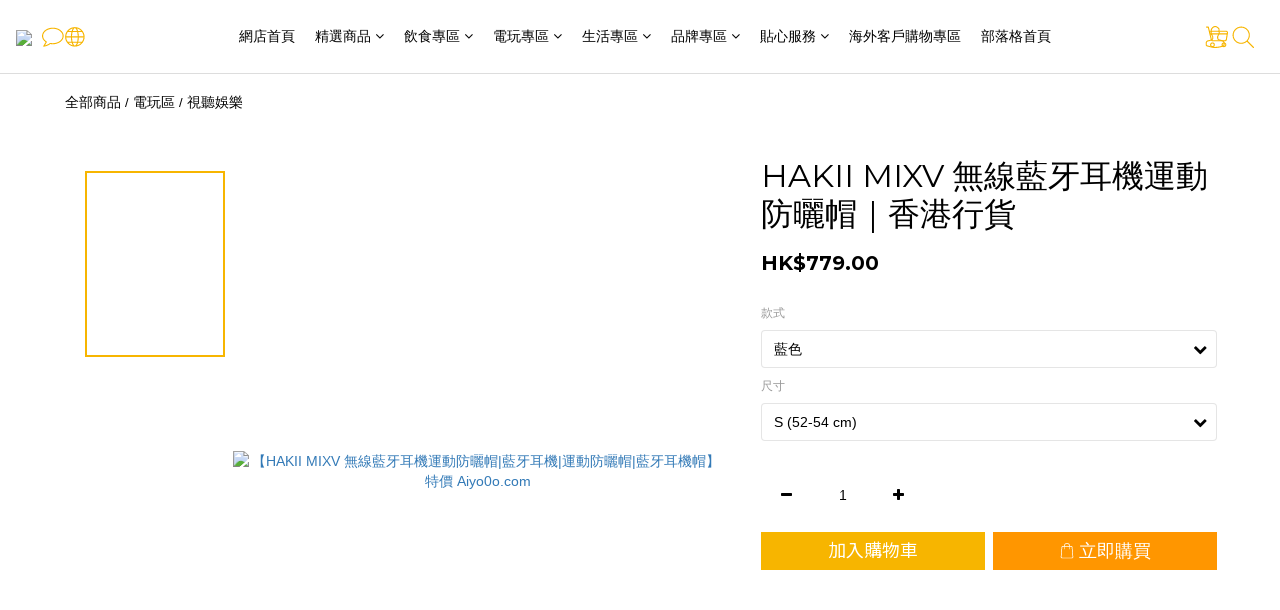

--- FILE ---
content_type: text/plain
request_url: https://www.google-analytics.com/j/collect?v=1&_v=j102&a=238626427&t=pageview&cu=HKD&_s=1&dl=https%3A%2F%2Fwww.aiyo0o.com%2Fproducts%2Fhakii-mixv-%25E7%2584%25A1%25E7%25B7%259A%25E8%2597%258D%25E7%2589%2599%25E8%2580%25B3%25E6%25A9%259F-%25E9%2581%258B%25E5%258B%2595%25E9%2598%25B2%25E6%259B%25AC%25E5%25B8%25BD&ul=en-us%40posix&dt=%E3%80%90HAKII%20MIXV%20%E7%84%A1%E7%B7%9A%E8%97%8D%E7%89%99%E8%80%B3%E6%A9%9F%E9%81%8B%E5%8B%95%E9%98%B2%E6%9B%AC%E5%B8%BD%7C%E8%97%8D%E7%89%99%E8%80%B3%E6%A9%9F%7C%E9%81%8B%E5%8B%95%E9%98%B2%E6%9B%AC%E5%B8%BD%7C%E8%97%8D%E7%89%99%E8%80%B3%E6%A9%9F%E5%B8%BD%E3%80%91%E7%89%B9%E5%83%B9%20Aiyo0o.com&sr=1280x720&vp=1280x720&_u=aGBAAEIJAAAAACAMI~&jid=975438214&gjid=736350173&cid=1652910113.1768824562&tid=UA-61330323-3&_gid=1361428962.1768824562&_r=1&_slc=1&pa=detail&pr1id=651925f20c177a0023db8437%3A651925f2ef5d1b7a9b133807&pr1nm=HAKII%20MIXV%20%E7%84%A1%E7%B7%9A%E8%97%8D%E7%89%99%E8%80%B3%E6%A9%9F%E9%81%8B%E5%8B%95%E9%98%B2%E6%9B%AC%E5%B8%BD%EF%BD%9C%E9%A6%99%E6%B8%AF%E8%A1%8C%E8%B2%A8&pr1ca=&pr1br=&pr1va=%E8%97%8D%E8%89%B2S%20(52-54%20cm)&pr1pr=&pr1qt=&pr1cc=&pr1ps=0&z=1230693215
body_size: -450
content:
2,cG-MEKM2TGP8G